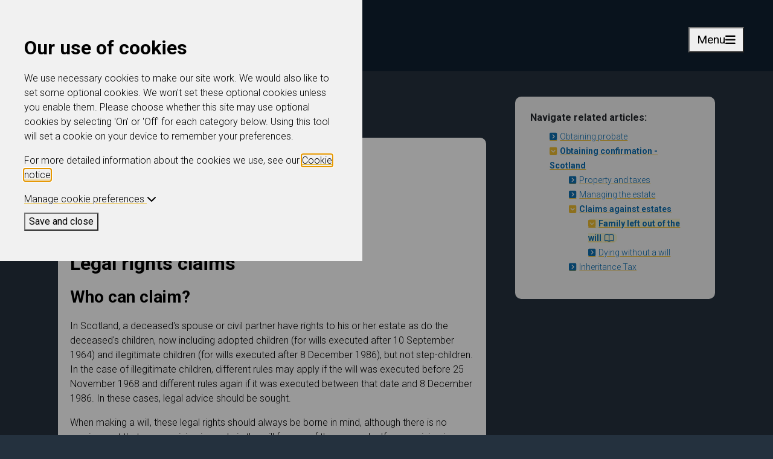

--- FILE ---
content_type: text/html;charset=UTF-8
request_url: https://www.mylawyer.co.uk/family-left-out-of-the-will-a-A76991D77119/
body_size: 11700
content:
<!DOCTYPE html>

<html lang="en">
    <head>
    
        
    <title>Family left out of the will | MyLawyer</title>


<meta name="viewport" content="width=device-width, initial-scale=1">
<meta http-equiv="X-UA-Compatible" content="IE=edge" />

<script src="https://cdn.jsdelivr.net/npm/@popperjs/core@2.11.8/dist/umd/popper.min.js" integrity="sha384-I7E8VVD/ismYTF4hNIPjVp/Zjvgyol6VFvRkX/vR+Vc4jQkC+hVqc2pM8ODewa9r" crossorigin="anonymous" nonce="3EC33E1CADE35DFBDEA3132D68F4E0BE4B793E4908250346DD8E1B411B27C3C8FF5BFCE9D3E07DB038D4E7374B3F2E1CCE39D781FCA06DAE"></script>
<script src="https://cdnjs.cloudflare.com/ajax/libs/bootstrap/5.3.3/js/bootstrap.min.js" integrity="sha512-ykZ1QQr0Jy/4ZkvKuqWn4iF3lqPZyij9iRv6sGqLRdTPkY69YX6+7wvVGmsdBbiIfN/8OdsI7HABjvEok6ZopQ==" crossorigin="anonymous" referrerpolicy="no-referrer" nonce="3EC33E1CADE35DFBDEA3132D68F4E0BE4B793E4908250346DD8E1B411B27C3C8FF5BFCE9D3E07DB038D4E7374B3F2E1CCE39D781FCA06DAE"></script>


<link href="/law/css/main.css?cache=571.3" type="text/css" rel="stylesheet" nonce="3EC33E1CADE35DFBDEA3132D68F4E0BE4B793E4908250346DD8E1B411B27C3C8FF5BFCE9D3E07DB038D4E7374B3F2E1CCE39D781FCA06DAE">




<script 
    src="/common/js/jquery-3.7.1.min.js" 
    crossorigin="anonymous" nonce="3EC33E1CADE35DFBDEA3132D68F4E0BE4B793E4908250346DD8E1B411B27C3C8FF5BFCE9D3E07DB038D4E7374B3F2E1CCE39D781FCA06DAE"></script>
<script 
    src="/common/js/jquery-ui/1.13.3/jquery-ui.min.js" nonce="3EC33E1CADE35DFBDEA3132D68F4E0BE4B793E4908250346DD8E1B411B27C3C8FF5BFCE9D3E07DB038D4E7374B3F2E1CCE39D781FCA06DAE"></script>   
<script src="https://cdnjs.cloudflare.com/ajax/libs/jquery-validate/1.20.0/jquery.validate.min.js" integrity="sha512-WMEKGZ7L5LWgaPeJtw9MBM4i5w5OSBlSjTjCtSnvFJGSVD26gE5+Td12qN5pvWXhuWaWcVwF++F7aqu9cvqP0A==" crossorigin="anonymous" referrerpolicy="no-referrer" nonce="3EC33E1CADE35DFBDEA3132D68F4E0BE4B793E4908250346DD8E1B411B27C3C8FF5BFCE9D3E07DB038D4E7374B3F2E1CCE39D781FCA06DAE"></script>

<script 
    src="/common/ele/js/ele.min.js?v=571.3" nonce="3EC33E1CADE35DFBDEA3132D68F4E0BE4B793E4908250346DD8E1B411B27C3C8FF5BFCE9D3E07DB038D4E7374B3F2E1CCE39D781FCA06DAE"></script>

<script 
    src="https://www.mylawyer.co.uk/law/?event=generateStaticFile&v=17-01-2026&languageid=1&sfile=i18n" nonce="3EC33E1CADE35DFBDEA3132D68F4E0BE4B793E4908250346DD8E1B411B27C3C8FF5BFCE9D3E07DB038D4E7374B3F2E1CCE39D781FCA06DAE"></script>
    


<link href="/common/fontawesome/css/all.min.css" rel="stylesheet" nonce="3EC33E1CADE35DFBDEA3132D68F4E0BE4B793E4908250346DD8E1B411B27C3C8FF5BFCE9D3E07DB038D4E7374B3F2E1CCE39D781FCA06DAE">

<link rel="preconnect" href="https://fonts.googleapis.com">
<link rel="preconnect" href="https://fonts.gstatic.com" crossorigin>
<link href="https://fonts.googleapis.com/css2?family=Roboto:ital,wght@0,300;0,400;0,700;1,400&display=swap" rel="stylesheet">


<!--<script type="text/javascript" src="/law/js/site.js?cache=571.3" nonce="3EC33E1CADE35DFBDEA3132D68F4E0BE4B793E4908250346DD8E1B411B27C3C8FF5BFCE9D3E07DB038D4E7374B3F2E1CCE39D781FCA06DAE"></script>--->

<link href="/law/images/favicon.ico" rel="shortcut icon"/>

<script type="text/javascript" src="/law/js/site.js" nonce="3EC33E1CADE35DFBDEA3132D68F4E0BE4B793E4908250346DD8E1B411B27C3C8FF5BFCE9D3E07DB038D4E7374B3F2E1CCE39D781FCA06DAE"></script> 
    
    
		<script nonce="3EC33E1CADE35DFBDEA3132D68F4E0BE4B793E4908250346DD8E1B411B27C3C8FF5BFCE9D3E07DB038D4E7374B3F2E1CCE39D781FCA06DAE">
			if (typeof ele == "undefined") ele = {};

			ele.config = {
				servicename:	"MyLawyer",
				directory:	 	"/law",
				version: 		"571.3",
				languageid: 	1,
				permissions: {
					audit: 		false,
					notes:		false,
					share:		false,
					shareadmin:	false,
					duplicate:	false,
					metaprompt:	false,
					files:		false,
					filesupload:false,
					evmdocuments:	false,
					evmregistration: true,
					evmupgrade:	false,
					rapidocs5:	false,
					rapidocsai: false,
					qonly:	false
				},
                cookieSSOInterrupt: false,
				assembler: {
				    showUnloadWarning: true,
					explanationType: "TOOLTIP", /* TOOLTIP/PANEL/INLINE */
					feedbackShow: false,
					feedbackShowPercentMin: 0,
					feedbackShowPercentMax: 99,
					feedbackShowFrequency: 50,
					feedbackShowOnce: true,
					finishRedirect: "MyDocuments",
					fullRegisterPrompt: true,
					clickdocumentwarning: true,
					introModal:  false ,
					PDFDontUpdateOnAnswer: false,
					BlockFirstChar: "|ï¿½",
					CheckStatusBeforeSave: false,
					MultipleSessionWarning: true,
					ShowConfirmationBeforeEdit: 0,
					SecurePreview: false,
                    RapidocsAI: true
				},
				usersession: {
					isloggedin: false,
                    CMSEvent: "article",
					customerid: 0,
					id: 0,
					type: "none",
					_t: "3EC33E1CADE35DFBDEA3132D68F4E0BE4B793E4908250346DD8E1B411B27C3C8FF5BFCE9D3E07DB038D4E7374B3F2E1CCE39D781FCA06DAE",
					isfullregistration: false,
					isobi: false,
					timezoneoffset: 0,
					timeZoneName: "Europe/London",
					regionName: "UK",
					dateformat: "dd/mm/yy",
                    isSubscribed: false,
                    instanceCountRemaining: false,
					timezoneDisplaySwitch: true,
                    lastDocument:false,
					config: {},
					event: "base:article"
				},
				jurisdictions: {
				    selectJurisdictionBeforeShowingProducts: false,
				    jurisdictionSetProperlyAtRegistration: true,
                    initialJID: 0
				},
				mydocuments: {
					searchhidden: false,
					paginationhidden: false,
					paginationhiddenbreakpoint: 10,
					templatelibraryview: false,
                    newDragAndDrop: true,
                    documentExportComparisonExclude: "0"
				},
				maintenance: {
					warning: false
				},
				CSOMs: {
				    CSOMsInUse: true,
				    myDocumentsCheck: false
				},
				reCaptcha: {
				    event: "article",
				    publicKey: "6LfdNqkUAAAAADe9HvjnRGXBOnrnZw0JdxeXadF8"
				},
				googleAnalytics: "xx-xxxxxxx-x",
				multiStageRegistrationForm: true
			};

		</script>

	
				<script src="https://cdn.trackjs.com/agent/v3/latest/t.js" nonce="3EC33E1CADE35DFBDEA3132D68F4E0BE4B793E4908250346DD8E1B411B27C3C8FF5BFCE9D3E07DB038D4E7374B3F2E1CCE39D781FCA06DAE"></script>
				<script nonce="3EC33E1CADE35DFBDEA3132D68F4E0BE4B793E4908250346DD8E1B411B27C3C8FF5BFCE9D3E07DB038D4E7374B3F2E1CCE39D781FCA06DAE">
					if (window.TrackJS) {
						//install, used to be called myservices before being extended to ELE and the key cannot be changed
						TrackJS.install({
							token: "75ed63c623be4b78b842baedd1dec553",
							application: "myservices"
						});
						//add metadata
						TrackJS.addMetadata("userid", "0");
						TrackJS.addMetadata("website", "/law");
						TrackJS.addMetadata("affiliateid", "");
						TrackJS.addMetadata("affiliate", "");
						TrackJS.addMetadata("environment", "production");
						TrackJS.addMetadata("location", "article");
						
						TrackJS.addMetadata("server", "ele-2025-09-16");
					}
				</script>
			</head>
    
    <body class="ele-lawguide-article aft-">
        
            

<header id="header">
    <nav class="navbar fixed-top navbar-expand-xxl p-4" id="nav">
        <div class="container-fluid header header-styling">
        	<a href="/home-e/" id="header-logo">
        	   <img src="/law/images/MyLawyer_Logo.svg" alt="MyLawyer logo" id="header-logo-image" style="width: 210px;">
        	</a>
            <button type="button" class="customToggleButton" data-bs-toggle="offcanvas" data-bs-target="#offcanvasNavbar" aria-controls="offcanvasNavbar" aria-label="Toggle navigation">
              Menu <i class="fas fa-bars navbar-toggler-bars"></i>
            </button>      
            <div class="offcanvas offcanvas-end" tabindex="-1" id="offcanvasNavbar" aria-labelledby="offcanvasNavbarLabel">
                <div class="offcanvas-header">
                    <div class="offcanvas-title" id="offcanvasNavbarLabel"></div>
               
                    <a class="btn" href="/login-e/">Log in</a>
                    <a class="btn" href="/preRegistration-e/">Register</a>
                
                    <a href="/basket-e/">
                        
                            <img src="/law/images/basket_empty.svg" alt="checkout cart" class="basketSVG">
                        
        			</a>
                    <button type="button" data-bs-dismiss="offcanvas" class="customClose" aria-label="Close"><i class="fa-solid fa-xmark"></i></button>
                </div>         
                <div class="offcanvas-body justify-content-center">
                    <ul class="navbar-nav navigationList">
                        <li class="nav-item search-container">
                         <form action="/search-e/" method="GET" id="searchFormHeader" class="d-flex">
                            <input type="text" class="search-input" name="search" value="" label="search" aria-label="Search"> 
	                        <button type="submit" href="#" class="search_button"><img src="/law/images/Search%20icon.svg" alt="search icon" style="width: 20px;"/></button>
                    	</form>
                       </li>
                        <li class="nav-item dropdown">
                          <a class="nav-link dropdown-toggle" href="#" role="button" data-bs-toggle="dropdown" aria-expanded="false">Personal law</a>
                          <ul class="dropdown-menu">
                            <li><a class="dropdown-item" href="/cpage_personal_legal_services-c/"><i class="fas fa-user-shield"></i>Personal legal services</a></li>
                            
                            <!--<span class="nav_border"></span>-->
                            <li><a class="dropdown-item indent" href="/law-s-76052/"><i class="fas fa-circle fa-2xs"></i>Building work</a></li>
                            <li><a class="dropdown-item indent" href="/law-s-76053/"><i class="fas fa-circle fa-2xs"></i>Buying & selling</a></li>
                            <li><a class="dropdown-item indent" href="/law-s-76076/"><i class="fas fa-circle fa-2xs"></i>Complaints & disputes</a></li>
                            <li><a class="dropdown-item indent" href="/law-s-76046/"><i class="fas fa-circle fa-2xs"></i>Landlords</a></li>
                            <li><a class="dropdown-item indent" href="/law-s-76047/"><i class="fas fa-circle fa-2xs"></i>Motoring</a></li>
                            <li><a class="dropdown-item indent" href="/law-s-76055/"><i class="fas fa-circle fa-2xs"></i>Personal finance</a></li>
                            <li><a class="dropdown-item indent" href="/law-s-76050/"><i class="fas fa-circle fa-2xs"></i>Powers of attorney</a></li>
                            <li><a class="dropdown-item indent" href="/law-s-76051/"><i class="fas fa-circle fa-2xs"></i>Prenuptials & living together</a></li>
                            <li><a class="dropdown-item indent" href="/law-s-76991/"><i class="fas fa-circle fa-2xs"></i>Probate & confirmation</a></li>
                            <li><a class="dropdown-item indent" href="/law-s-76045/"><i class="fas fa-circle fa-2xs"></i>Wills</a></li>
                            <li><a class="dropdown-item nav_border indent" href="/law-s-76056/"><i class="fas fa-circle fa-2xs"></i>Workplace</a></li>
                            <li><a class="dropdown-item nav_border" href="/cpage_personal-law-guide-c/"><i class="far fa-book-open"></i>Personal law guide</a></li>
                            <li><a class="dropdown-item " href="/legallifestyle-e/"><i class="fas fa-ballot-check"></i>Legal lifestyle</a></li>
                          </ul>
                        </li>
                        <li class="nav-item dropdown">
                          <a class="nav-link dropdown-toggle" href="#" role="button" data-bs-toggle="dropdown" aria-expanded="false"> Landlord law</a>
                          <ul class="dropdown-menu">
                        	<li><a class="dropdown-item" href="/cpage_landlord_legal_services-c/"><i class="fas fa-home-alt"></i>Landlord legal services</a></li>
                        	
                        	<!--<span class="nav_border"></span>-->
                        	<li><a class="dropdown-item indent" href="/law-s-76046/#catid98" target="_parent"><i class="fas fa-circle fa-2xs"></i>Accelerated possession</a></li>
                        	<li><a class="dropdown-item indent" href="/law-s-76046/#catid71" target="_parent"><i class="fas fa-circle fa-2xs"></i>Contracting with a builder</a></li>
                        	<li><a class="dropdown-item indent" href="/law-s-76046/#catid95"><i class="fas fa-circle fa-2xs"></i>Landlord's notices and letters</a></li>
                        	<li><a class="dropdown-item indent" href="/law-s-76046/#catid96"><i class="fas fa-circle fa-2xs"></i>Possession due to rent arrears</a></li>
                        	<li><a class="dropdown-item nav_border indent" href="/law-s-76046/#catid53"><i class="fas fa-circle fa-2xs"></i>Residential - tenancy agreements</a></li>
                        	<li><a class="dropdown-item " href="/landlordselector-e/"><i class="fas fa-ballot-check"></i>Landlord advisor</a></li>
                            
                          </ul>
                        </li>
                        <li class="nav-item dropdown">
                          <a class="nav-link dropdown-toggle" href="#" role="button" data-bs-toggle="dropdown" aria-expanded="false">Business law</a>
                          <ul class="dropdown-menu">
                            <li><a class="dropdown-item" href="/cpage_business_legal_services-c/"><i class="fas fa-laptop-house"></i>Business legal services</a></li>
                            
                            <!--<span class="nav_border"></span>-->
                            <li><a class="dropdown-item indent" href="/law-s-76058/"><i class="fas fa-circle fa-2xs"></i>Business start-up</a></li>
                            <li><a class="dropdown-item indent" href="/law-s-76065/"><i class="fas fa-circle fa-2xs"></i>Debts and debt recovery</a></li>
                            <li><a class="dropdown-item indent" href="/law-s-76064/"><i class="fas fa-circle fa-2xs"></i>Ecommerce</a></li>
                            <li><a class="dropdown-item indent" href="/law-s-76018/"><i class="fas fa-circle fa-2xs"></i>Employment</a></li>
                            <li><a class="dropdown-item indent" href="/law-s-76060/"><i class="fas fa-circle fa-2xs"></i>Health and safety</a></li>
                            <li><a class="dropdown-item indent" href="/law-s-76063/"><i class="fas fa-circle fa-2xs"></i>Intellectual property</a></li>
                            <li><a class="dropdown-item indent" href="/law-s-76061/"><i class="fas fa-circle fa-2xs"></i>Property</a></li>
                            <li><a class="dropdown-item nav_border indent" href="/law-s-76062/"><i class="fas fa-circle fa-2xs"></i>Purchase and sales agreements</a></li>
                            
                            <li><a class="dropdown-item nav_border" href="/businesslegalhealthcheck-e/"><i class="fas fa-ballot-check"></i>Business Legal Healthcheck</a></li>
                            <li><a class="dropdown-item nav_border" href="/cpage_business-law-guide-ML-c/"><i class="far fa-book-open"></i>Business law guide</a></li>
                            <li><a class="dropdown-item nav_border" href="/business-law-plan-c/"><i class="fal fa-file-contract"></i>The MyLawyer Business law plan</a></li>
                            <li><a class="dropdown-item " href="/bulletinarticles-e/"><i class="fal fa-newspaper"></i>Business Bulletin</a></li>
                          </ul>
                        </li>
                        <li class="nav-item dropdown">
                          <a class="nav-link dropdown-toggle" href="#" role="button" data-bs-toggle="dropdown" aria-expanded="false">About us</a>
                          <ul class="dropdown-menu">
                            <li><a class="dropdown-item nav_border" href="/about-us-c/"><i class="far fa-info-square"></i>About MyLawyer</a></li>
                            <li><a class="dropdown-item nav_border" href="/cpage_faq-c/"><i class="fal fa-question-square"></i>FAQs</a></li>
                            <li><a class="dropdown-item " href="/customermessageform-e/"><i class="far fa-comment-alt-lines"></i>Contact us</a></li>
                          </ul>
                        </li>
                        
            		</ul>
            		 
                		<ul class="navigationList primary-buttons ">
                    	
                			<li>
                				<a class="" href="/login-e/">Log in</a>
                			</li>
                            <li>
                				<a class="btn" href="/preRegistration-e/">Register</a>
                			</li>                			
                	    
                			<li>
                			    <a href="/basket-e/">
                		            
                                        <img src="/law/images/basket_empty.svg" alt="checkout cart" class="basketSVG">
                                    
                			    </a>
                			</li>
                	    </ul>
            	  
                </div>    
            </div>
        </div>    
    </nav>
</header> 
            
            <main class="ele-subsite">
                <div class="section">
    
    <div class="ele-subsite container">
    
        <div class="row">
        
            <div class="col-12 col-lg-8">
            	

<div class="e_wrapper">
    <a id="backToTop"></a>
    <p class="related-services"><a href="#e_relatedServices">View related products</a></p>
        <div class="ele-article">
        <h1 class="e_title">Family left out of the will</h1>

        <div class="e_wrap">
            <div class="e_article"><div class="toc"><h3>Contents</h3><ul><li>1. <a href="#link1">Legal rights claims</a><ul><li>1.1. <a href="#link2">Who can claim?</a></li><li>1.2. <a href="#link3">When must a claim be made?</a></li><li>1.3. <a href="#link4">What is the effect of a claim?</a></li></ul></li></ul></div> 

<h2 id="link1" class="heading1">Legal rights claims</h2>
<h3 id="link2" class="heading2">Who can claim?</h3>
<p>In Scotland, a deceased's spouse or civil partner have rights to his or her estate as do the deceased's children, now including adopted children (for wills executed after 10 September 1964) and illegitimate children (for wills executed after 8 December 1986), but not step-children. In the case of illegitimate children, different rules may apply if the will was executed before 25 November 1968 and different rules again if it was executed between that date and 8 December 1986. In these cases, legal advice should be sought. </p>
<p>When making a will, these legal rights should always be borne in mind, although there is no requirement that any provision is made in the will for any of these people. If no provision is made, however, legal rights can be claimed after the testator's death by the omitted individuals.  </p>
<h3 id="link3" class="heading2">When must a claim be made?</h3>
<p>Claims can be lodged for up to 20 years after death (or longer if the claimant was under the age of 18 at the date of the testator's death).  </p>
<h3 id="link4" class="heading2">What is the effect of a claim?</h3>
<p>For wills executed after 10 September 1964, claiming legal rights will imply forfeiture of any benefit provided for the claimant in the will.  For example, if a testator leaves his son &#163;1,000 in the will and the son claims his legal rights, the legacy of &#163;1,000 is forfeited.  What happens to the legacy at that point will depend upon the terms of the will, but in many cases, it will fall into residue.  If a legal rights claim is made, it is important that appropriate legal advice is sought as early as possible.</p>
<p>For the purposes of calculating legal rights, Scots law recognises a distinction between different types of assets, heritable and moveable.  Although there are a number of anomalies and the issue is complex, generally heritable assets are houses, land, etc. and moveable assets are things like bank accounts, stocks and shares, furniture and personal effects, motor cars, cash and investments. The proceeds of life policies are generally moveable, unless the policy has been formally assigned to a lender in security for a heritable debt (like a loan secured on a house), due by the deceased in which circumstances the proceeds of the life policy may be treated as partly heritable and partly moveable for the purposes of succession. </p>
<p>A legal rights claim only lies against the net moveable estate i.e. after payment of certain debts.  Before valuing the legal rights, there has to be deducted from the moveable estate the funeral expenses, the inheritance tax appropriate to that portion of the estate and the expenses of winding up the estate up to the point of obtaining confirmation.  Interest runs on legal rights from the date of death until payment.</p>
<p>Where a deceased left a spouse or civil partner and children, the legal rights fund for the spouse or civil partner is one third of the net moveable estate and the legal rights fund for the children is one third of the net moveable estate.  For example, if a deceased man leaves a widow and three children, and makes no provision for any of these in his will, the widow is entitled to claim one third of his net moveable estate and each of the children is entitled to claim a one ninth share of his net moveable estate.</p>
<p>Where a deceased leaves either a spouse or civil partner and no children on the one hand, or children but no spouse or civil partner on the other hand, the legal rights fund increases to one half of the net moveable estate.  For example, if the deceased leaves a widow but no children, the widow is entitled to claim one half of the net moveable estate.   Likewise, if the deceased leaves four children but no spouse or civil partner, the four children are each entitled to claim a one eighth share of the net moveable estate.</p>
<p>Legal rights are treated like other debts due by the estate and if claimed must be paid out by the executors.</p>
<p>Note that the foregoing explanation of legal rights applies where the deceased left a will.  For somebody who leaves no will, a spouse or civil partner and children have these legal rights, but there are also other rules on intestacy which may apply (See '<span class="pagelink"><a rel="nofollow" href="/dying-without-a-will-a-A76991D77120/">Dying without a will</a></span>').</p></div>
        </div>

        <div class="e_article_bottom">
            
        </div>
    </div>
    
    <a href="/h0neyp0t/" aria-hidden="true" tabindex="-1"></a>
    <!--<p class="related-services"><a href="#backToTop">Back to top</a></p>-->
</div> 
            </div>
        
            <div class="e_sidebar col">
            	<div class="box emboss inherit lawguideContainer">
	<div class="head">
		<h6>Navigate related articles:</h6>
	</div>
	<div class="content nopadding">
		<div class='lawguide'><ul class='childcontainer childrenlevel2 open' data-parent='76991'><li class='level level2 first li-77091  li2 '><a class='selector level2 first 77091 a2'  href='/obtaining-probate-g-A76991B77091/'>Obtaining probate</a><ul class='childcontainer childrenlevel3' data-parent='77091'><li class='level level3 first li-77093  li3 '><a class='selector level3 first 77093 a3' >Property and taxes</a><ul class='childcontainer childrenlevel4' data-parent='77093'><li class='level level4 first li-77101  li4 nochildren'><a class='selector level4 first 77101 a4'  href='/valuing-an-estate-for-inheritance-tax-a-A76991D77101/'>Valuing an estate for Inheritance Tax</a></li><li class='level level4 li-77102  li4 nochildren'><a class='selector level4 77102 a4'  href='/paying-inheritance-tax-a-A76991D77102/'>Paying Inheritance Tax</a></li><li class='level level4 li-77103  li4 nochildren'><a class='selector level4 77103 a4'  href='/dealing-with-debts-owed-to-the-deceased-a-A76991D77103/'>Dealing with debts owed to the deceased</a></li><li class='level level4 li-77104  li4 nochildren'><a class='selector level4 77104 a4'  href='/dealing-with-a-deceaseds-taxes-a-A76991D77104/'>Dealing with a deceased&#x27;s taxes</a></li><li class='level level4 last li-77105  li4 nochildren'><a class='selector level4 last 77105 a4'  href='/dealing-with-a-deceaseds-debt-a-A76991D77105/'>Dealing with a deceased&#x27;s debt</a></li></ul></li><li class='level level3 li-77094  li3 '><a class='selector level3 77094 a3' >Managing the estate</a><ul class='childcontainer childrenlevel4' data-parent='77094'><li class='level level4 first li-77106  li4 nochildren'><a class='selector level4 first 77106 a4'  href='/authority-to-manage-the-estate-a-A76991D77106/'>Authority to manage the estate</a></li><li class='level level4 last li-77107  li4 nochildren'><a class='selector level4 last 77107 a4'  href='/managing-the-estate-a-A76991D77107/'>Managing the estate</a></li></ul></li><li class='level level3 li-77095  li3 '><a class='selector level3 77095 a3' >Claims against estates</a><ul class='childcontainer childrenlevel4' data-parent='77095'><li class='level level4 first li-77108  li4 nochildren'><a class='selector level4 first 77108 a4'  href='/family-and-dependants-left-out-of-the-will-a-A76991D77108/'>Family and dependants left out of the will</a></li><li class='level level4 last li-77109  li4 nochildren'><a class='selector level4 last 77109 a4'  href='/dying-without-a-will-a-A76991D77109/'>Dying without a will</a></li></ul></li><li class='level level3 last li-77096  li3 '><a class='selector level3 last 77096 a3' >Inheritance tax</a><ul class='childcontainer childrenlevel4' data-parent='77096'><li class='level level4 first li-77110  li4 nochildren'><a class='selector level4 first 77110 a4'  href='/inheritance-tax-when-someone-dies-a-A76991D77110/'>Inheritance Tax</a></li><li class='level level4 last li-77111  li4 nochildren'><a class='selector level4 last 77111 a4'  href='/varying-a-will-or-the-distribution-of-an-estate-after-death-a-A76991D77111/'>Varying a will or the distribution of an estate after death</a></li></ul></li></ul></li><li class='level level2 last li-77092  open li2 '><a class='selector open level2 last 77092 a2'  href='/getting-confirmation-in-scotland-g-A76991B77092/'>Obtaining confirmation - Scotland</a><ul class='childcontainer childrenlevel3 open' data-parent='77092'><li class='level level3 first li-77097  li3 '><a class='selector level3 first 77097 a3' >Property and taxes</a><ul class='childcontainer childrenlevel4' data-parent='77097'><li class='level level4 first li-77112  li4 nochildren'><a class='selector level4 first 77112 a4'  href='/valuing-an-estate-for-inheritance-tax-a-A76991D77112/'>Valuing an estate for Inheritance Tax</a></li><li class='level level4 li-77113  li4 nochildren'><a class='selector level4 77113 a4'  href='/paying-inheritance-tax-a-A76991D77113/'>Paying Inheritance Tax</a></li><li class='level level4 li-77114  li4 nochildren'><a class='selector level4 77114 a4'  href='/dealing-with-debts-owed-to-the-deceased-a-A76991D77114/'>Dealing with debts owed to the deceased</a></li><li class='level level4 li-77115  li4 nochildren'><a class='selector level4 77115 a4'  href='/dealing-with-a-deceaseds-taxes-a-A76991D77115/'>Dealing with a deceased&#x27;s taxes</a></li><li class='level level4 last li-77116  li4 nochildren'><a class='selector level4 last 77116 a4'  href='/dealing-with-a-deceaseds-debt-a-A76991D77116/'>Dealing with a deceased&#x27;s debt</a></li></ul></li><li class='level level3 li-77098  li3 '><a class='selector level3 77098 a3' >Managing the estate</a><ul class='childcontainer childrenlevel4' data-parent='77098'><li class='level level4 first li-77117  li4 nochildren'><a class='selector level4 first 77117 a4'  href='/authority-to-manage-the-estate-a-A76991D77117/'>Authority to manage the estate</a></li><li class='level level4 last li-77118  li4 nochildren'><a class='selector level4 last 77118 a4'  href='/managing-the-estate-a-A76991D77118/'>Managing the estate</a></li></ul></li><li class='level level3 li-77099  open li3 '><a class='selector open level3 77099 a3' >Claims against estates</a><ul class='childcontainer childrenlevel4 open' data-parent='77099'><li class='level level4 first li-77119  open li4 nochildren'><a class='selector selected breadcrumbSelected open level4 first 77119 a4'  href='/family-left-out-of-the-will-a-A76991D77119/'>Family left out of the will</a></li><li class='level level4 last li-77120  li4 nochildren'><a class='selector level4 last 77120 a4'  href='/dying-without-a-will-a-A76991D77120/'>Dying without a will</a></li></ul></li><li class='level level3 last li-77100  li3 '><a class='selector level3 last 77100 a3' >Inheritance Tax</a><ul class='childcontainer childrenlevel4' data-parent='77100'><li class='level level4 first li-77121  li4 nochildren'><a class='selector level4 first 77121 a4'  href='/inheritance-tax-when-someone-dies-a-A76991D77121/'>Inheritance Tax</a></li><li class='level level4 last li-77122  li4 nochildren'><a class='selector level4 last 77122 a4'  href='/varying-a-will-or-the-distribution-of-an-estate-after-death-a-A76991D77122/'>Varying a will or the distribution of an estate after death</a></li></ul></li></ul></li></ul></div>

	</div>
</div> 
            </div>
            
        </div>
    
    </div>

</div> 
            
            </main>    
            
            <footer>
    <div class="container d-flex justify-content-center align-items-center flex-column gap-5 footer-styling">
        <div class="row">
            <div class="col-12 col-md-4">
                <div class="row">
                    <div class="col">
                        <a href="https://www.epoq.co.uk" target="_blank" ><img src="/law/images/Epoq_Logo.svg" alt="Epoq logo" class="footer-logo"></a>
                    </div>
                </div>
               
                <div class="row">
                    <div class="col">
                        <p>
                            Provided by Epoq Legal Ltd, registered in England and Wales, (3707955), whose registered office is at 2 Imperial Place, Maxwell Road, Borehamwood, Hertfordshire, WD6 1JN.
                        </p>
                        <p>
                            Epoq Legal Ltd is authorised and regulated by the Solicitors Regulation Authority (645296).
                        </p>

                    </div>
                </div>
                 <div class="row mb-3 d-flex align-items-center">
                    <div class="col social_media">
                        
                        
                        <a href="https://www.linkedin.com/company/epoq/mycompany/" target="_blank" aria-label="Link to Linkedin page"><i class="fa-brands fa-linkedin fa-xl" alt="LinkedIn"></i></a>
                        <a href="https://twitter.com/epoq" target="_blank" target="_blank" aria-label="Link to X page"><i class="fa-brands fa-x-twitter fa-xl" alt="Twitter X"></i></a>
                        
                    </div>    
                </div>
                <div class="row">
                    <div class="col">
                        <div class="sra_badge">
                            <!-- Start of SRA Digital Badge code -->
                            <div style="max-width:275px;max-height:163px;"><div style="position: relative;padding-bottom: 59.1%;height: auto;overflow: hidden;"><iframe title="SRA Digital Badge" frameborder="0" scrolling="no" allowtransparency="true" src="https://cdn.yoshki.com/iframe/55845r.html" style="border:0px; margin:0px; padding:0px; backgroundColor:transparent; top:0px; left:0px; width:100%; height:100%; position: absolute;"></iframe></div></div>
                            <!-- End of SRA Digital Badge code -->
                        </div>                        
                    </div>
                </div>
                <div class="row footer_visual text-center">
                    <a href="/cpage_dda-c/"> 
                        <img src="/law/images/Visually%20Impared%20icon.svg" alt="Visually impaired logo" style="width: 35px;"/>
                        <p>
                            Help for the visually impaired
                        </p>
                    </a>
                </div>
            </div>
            <div class="col-12 col-md-2">
                <h3>MyLawyer</h3>
                <ul>
                    
                    <li><a href="/home-e/">Home</a></li>
                    <li><a href="/about-us-c/">About</a></li>
                    <li><a href="/cpage_faq-c/">Help</a></li>
                    <li><a href="/customermessageform-e/">Contact</a></li>
                    
                </ul>                
            </div>
            <div class="col-12 col-md-2">
                    <h3>Personal law</h3>
                    <ul>                    
                        <li><a href="/cpage_personal_legal_services-c/">Personal legal services</a></li>
                        <li><a href="/cpage_personal-law-guide-c/">Personal law guide</a></li>
                        <li><a href="/legallifestyle-e/">Legal lifestyle</a></li>
                        <li><a href="/find-the-right-will-for-you-e/">Wills advisor</a><span class="footer_border"></span></li>
                        <li><a href="/law-s-76052/">Building work</a></li>
                        <li><a href="/law-s-76053/">Buying & selling</a></li>
                        <li><a href="/law-s-76076/">Complaints & disputes</a></li>
                        <li><a href="/law-s-76046/">Landlords</a></li>
                        <li><a href="/law-s-76047/">Motoring</a></li>
                        <li><a href="/law-s-76055/">Personal finance</a></li>
                        <li><a href="/power-of-attorney-advisor-e/">Power of attorney advisor</a></li>
                        <li><a href="/law-s-76050/">Power of attorney </a></li>
                        <li><a href="/law-s-76991/">Probate & confirmation</a></li>
                        <li><a href="/law-s-76045/">Wills</a></li>
                        <li><a href="/law-s-76056/">Workplace</a></li>
                    </ul>    
                </div>
            <div class="col-12 col-md-2">
                
                    <h3>Landlord law</h3>
                    <ul>
                        <li><a href="/cpage_landlord_legal_services-c/">Landlord legal services</a></li>
                    	<li><a href="/landlordselector-e/">Landlord advisor</a><span class="footer_border"></span></li>
                    	<li><a href="/law-s-76046/#catid24">Letting a property</a></li>
                    	<li><a href="/law-s-76046/#catid53">Tenancy agreements</a></li>
                    	<li><a href="/law-s-76046/#catid95">Notices and letters</a> </li>
                    	<li><a href="/law-s-76046/#catid98">Accelerated possession</a></li>
                    	<li><a href="/law-s-76046/#catid96">Possession due to rent arrears</a> </li>
                        <li><a href="/law-s-76046/#catid71">Contracting with a builder</a></li>
                    </ul>    
                
            </div>
            <div class="col-12 col-md-2">
                <h3>Business law</h3>
                <ul>
                    <li><a href="/cpage_business_legal_services-c/">Business legal services</a></li>
                    <li><a href="/cpage_business-law-guide-ML-c/">Business law guide</a></li>
                    <li><a href="/businesslegalhealthcheck-e/">Business legal healthcheck</a></li>
                    <li><a href="/bulletinarticles-e/">Monthly business bulletin</a></li>
                    <li><a href="/business-law-plan-c/">Business law plan</a><span class="footer_border"></span></li>
                    <li><a href="/law-s-76058/">Business start-up</a></li>
                    <li><a href="/law-s-76065/">Debts and debt recovery</a></li>
                    <li><a href="/law-s-76064/">Ecommerce</a></li>
                    <li><a href="/law-s-76018/">Employment</a></li>
                    <li><a href="/law-s-76060/">Health and safety</a></li>
                    <li><a href="/law-s-76063/">Intellectual property</a></li>
                    <li><a href="/law-s-76061/">Property</a></li>
                    <li><a href="/law-s-76062/">Purchase and sales agreements</a></li>
                </ul>
            </div>
        </div> 
        <div class="row">
        <div class="col message-container">
            <p class="message">MyLawyer is provided by Epoq Legal Ltd, registered in England and Wales, (company number 3707955), whose registered office is at 2 Imperial Place, Maxwell Road, Borehamwood, Hertfordshire,WD6 1JN. Epoq Legal Ltd is authorised and regulated by the Solicitors Regulation Authority (SRA number 645296). All trademarks acknowledged, all rights reserved.</p>
            <a class="d-flex justify-content-center"href="/legalandprivacynotices-c/">Legal and privacy notices</a>
        </div>
    </div>
    </div>
</footer> <div id="cookieOverlay"></div>
    <div id="cookieBox" class="sHidden">
        <div class="cookieContentContainer">
            <div id="cookieContent">
                <h2>Our use of cookies</h2>
        <p>We use necessary cookies to make our site work. We would also like to set some optional cookies. We won't set these optional cookies unless you enable them. Please choose whether this site may use optional cookies by selecting 'On' or 'Off' for each category below. Using this tool will set a cookie on your device to remember your preferences.</p>
        <p class='moreDetails'>For more detailed information about the cookies we use, see our <a href='#' class='cookieNoticeAjax'>Cookie notice</a>.</p>
                <div class="cookieButtons">
                    <a id="cookieManageToggle" href="#">Manage cookie preferences <i class="fas fa-chevron-down"></i></a>
                    <button id="cookieClose">Save and close</button>
                </div>
                <div id="cookieManage">
                    <div class="cookieManageInnerContainer">
                        <div class="cookieDivider"></div>

                        <h3>Necessary cookies</h3>

                        <p>Necessary cookies enable core functionality such as security, network management, and accessibility. You may disable these by changing your browser settings, but this may affect how the website functions.</p>

                        <div class="cookieDivider"></div>

                        

                            <h3>Functionality cookies</h3>
                            <div class="custom-control custom-switch">
                                <input type="checkbox" class="custom-control-input" id="FunctionalityCookieToggle">
                                <label class="custom-control-label" for="FunctionalityCookieToggle"><span class="cookie-status">Off</span></label>
                            </div>
                            <p>We'd like to set cookies to provide you with a better customer experience. For more information on these cookies, please see our <a href='#' class='cookieNoticeAjax'>cookie notice</a>.</p>
                        
                    </div>    
                </div>
            </div>
            <div id="cookieNoticeTarget"></div>
        </div> 
        <button class="cookieNoticeAjax closeCookieNotice sHidden">Close Cookie Notice</button>
    </div>
            
    </body>
    
</html> 

--- FILE ---
content_type: application/javascript
request_url: https://www.mylawyer.co.uk/law/js/site.js
body_size: 4018
content:
document.addEventListener('DOMContentLoaded', function() {
    $('.regNextButton, #RegisterFormSubmit').on('click', function() {
        // Get the data attributes for the button
        let currentStep = $(this).data("section"); 
        regValidationTabHistory = currentStep;
        let target = $('.ele-registerForm .nav-pills .nav-item .nav-link');

        // Validate all steps the customer has tried to submit in this session
        let isValid = validateSection(regValidationTabHistory);

        if (isValid) {    
            // Mark all valid steps as completed            
            target.eq(currentStep - 1).removeClass('invalid').addClass('complete');

            if($('.nav-pills .nav-item').length === currentStep){
                // Do nothing and let normal form submission take place
                return true
            } else { 
                // Move to the next relevant tab
                $(`#pills-step${currentStep + 1}-tab`).tab('show');
            }
        } else {
            // Extract the parent tab from the data of each error element so we can flag it with an error class
            let errorTabs = [];
            let validTabs = [];
            let errors = $('.error-element-link');
            errors.each(function(index, item) {
                let elem = $(item).data('element');
                let target = $("[name='" + elem + "']");
                // seperate successfully validated sections from those containing errors without setting classes on non started sections
                if(!errorTabs.includes(target.data('tab'))){
                    errorTabs.push(target.data('tab'));
                }
            });
            // seperate successfully validated sections from those containing errors without setting classes on non started sections
            for(s = 0; s < regValidationTabHistory; s++){
                if(!errorTabs.includes(s + 1)){
                    validTabs.push(s + 1);
                };
            }          
            // Add appropriate classes to the now identified valid/error tabs
            errorTabs.forEach(function(currentValue) {
                $(`#pills-step${currentValue}-tab`).removeClass('complete').addClass('invalid');
            });
            validTabs.forEach(function(currentValue) {
                $(`#pills-step${currentValue}-tab`).removeClass('invalid').addClass('complete');
            });            
        }  
    });

    $("#RegisterFormCustomerPassword").on('input', function() {
        $("#RegisterForm").validate().settings.ignore = `:not(#RegisterFormCustomerPassword)`;   
        $(this).valid(); 
    });
    
    function validateSection(section) {
        // First, tell jQuery Validate to ignore all inputs
        $("#RegisterForm").validate({
            ignore: "*"
        });

        // Gather the classes of all the sections we ned to validate in this round
        let sectionList = [];
        for (let s = 1; s <= section; s++ ){
            sectionList.push(`.pills-step${s}-input`);     
        }
        let ignoreString  = sectionList.map(function(section) {
            return section;
        }).join(", ");
    

        // Then, update the ignore option to only validate our desired sections
        $("#RegisterForm").validate().settings.ignore = `:not(${ignoreString})`;    

        // Check if the form is valid now
        let isValid = $("#RegisterForm").valid();
        
        // Return the form settings to their original state
        $("#RegisterForm").validate().settings.ignore = "";

        return isValid;
    }
    

    $('#all-tab').on('click', function(){
        $('.tab-pane').addClass('tab-pane-force-reveal');  
    });

    $('.indiv-tab').on('click', function(){
        $('.tab-pane').removeClass('tab-pane-force-reveal');  
    });
    
    //Function to listen for when a .readMoreDesc class is clicked
    $('.e_showMore .readMoreDesc').click(function(elem){
        // Get the data attribute from the clicked element
        let target = elem.currentTarget.dataset.targetdesc;
    
        // Access the data target and toggle the e_open class for it
        $('#' + target).toggle(200);
        $(this).toggleClass('e_open');
    
        // Toggle text based on the presence of the e_open class
        if ($(this).hasClass('e_open')) {
            $(this).text('Read less');
        } else {
            $(this).text('Read more');
        }
    });

    function printBox(boxId) {
        var boxContent = $('#' + boxId).html();
        var originalContent = $('body').html();
    
        $('body').html(boxContent);
        window.print();
        $('body').html(originalContent);
        location.reload();
    }

    $('.print-terms').click(function(){
        var boxId = 'rule2letter';
        printBox(boxId);
        console.log(boxId);
    });

    $('.faq-navigation .faq-q .tab-content .box-container .box').click(function(){
        var faqContent = $(this).find(".box-content.faq-content.e_longDescInner");
        var readMore = $(this).find(".box-header .box-title .faq-icon .faq-icon-button .readMoreDesc");
        if (faqContent.hasClass("sHidden")) {
            faqContent.removeClass("sHidden");
            readMore.addClass("e_open");
            readMore.text("Read less");
        } else {
            faqContent.addClass("sHidden");
            readMore.removeClass("e_open");
            readMore.text("Read more");
        }
        
    });

    function resizeIcons() {
        $('.icon-background').each(function () {
            var $container = $(this);
            var height = $container.height();
            var fontSize = Math.max(0, height); // 20px padding top + bottom
    
            $container.css('--icon-size', fontSize + 'px');
        });
    }
    
    $(window).on('resize load', resizeIcons);

    const slides = document.querySelectorAll('.slide');
    if (slides.length > 0) {
        let currentSlide = 0;

        const intervalId = setInterval(() => {
            // Guard against deleted slides
            if (!slides[currentSlide]) {
                clearInterval(intervalId);
                return;
            }

            slides[currentSlide]?.classList.remove('active');
            currentSlide = (currentSlide + 1) % slides.length;

            if (slides[currentSlide]) {
                slides[currentSlide]?.classList.add('active');
            }
        }, 5000);
    }

    const subList = document.querySelectorAll('.productBusinessSubscription');
    if (subList.length > 0) {
        $(".e_name").each(function() {
            if ($(this).text().includes("Business Law Plan subscription")) {
                $(this).closest(".e_object").hide(); 
            }
            if ($(this).text().includes("MyLawyer Business Law Plan Pack")) {
                $(this).closest(".e_object").hide(); 
            }
        });
    }

    if ($('#e_relatedServices').length === 0) {
        $('.related-services').hide();
    }
    $('.ele-business .article1').hide();
    
    if ($('.ele-business .article1').length === 0) {
        $('.ele-business .article1').hide();
    }

    
    $('.user-name').each(function () {
        const maxLength = 20; 
        const text = $(this).text();
        if (text.length > maxLength) {
            const truncatedText = text.substring(0, maxLength) + '...';
            $(this).text(truncatedText);
        }
    });

    if ($('.slide-testimonials').length > 0) {
        const $slides = $('.slide-testimonials');
        let currentSlide = 0;
        let interval;

        function showSlide(index) {
        $slides.removeClass('active');
        $slides.eq(index).addClass('active');
        }

        function nextSlide() {
            currentSlide = (currentSlide + 1) % $slides.length;
            showSlide(currentSlide);
        }

        function prevSlide() {
            currentSlide = (currentSlide - 1 + $slides.length) % $slides.length;
            showSlide(currentSlide);
        }

        $('#next-testimonials').click(function() {
            nextSlide();
            resetInterval();
        });

        $('#prev-testimonials').click(function() {
            prevSlide();
            resetInterval();
        });

        function startAutoAdvance() {
         interval = setInterval(nextSlide, 10000);
        }

        function resetInterval() {
            clearInterval(interval);
            startAutoAdvance();
        }

        startAutoAdvance();
    }

    // Initially written to handle the Landlord navigation, where we are effectively mocking subsites using subcategories
    // Selecting a nav link will scroll to the relevant tab and highlight it rather than loading a subsite
    function handleHashChange() {
      const hash = window.location.hash;
      const match = hash.match(/^#catid(\d+)$/);
    
      if (match) {
        const catId = match[1];
        const tabId = `tab-control-catid${catId}`;
        const tabButton = document.getElementById(tabId);
    
        if (tabButton) {
          const tab = new bootstrap.Tab(tabButton);
          tab.show();
          // Scroll to the top of the page
          $('html, body').animate({
            scrollTop: 0
          }, 200);
        } else {
            // If we are on a subsite with no previous selection, we need to open the all tab
            // This is to ensure that we always have a tab open
            if($('.ele-subsiteProducts').length > 0){
                $('#all-tab').trigger('click');
            }
        }
      } else {
        // If we are on a subsite with no previous selection, we need to open the all tab
        // This is to ensure that we always have a tab open
        if($('.ele-subsiteProducts').length > 0){
            $('#all-tab').trigger('click');
        }
      }
    }

    window.addEventListener("hashchange", handleHashChange);
    handleHashChange();
    
    $('.e_pdProducts').each(function() {
        if ($.trim($(this).html()) === '') {
          $(this)
            .text('This product is not available under the terms of your subscription.')
            .css('color', 'white');
        }
    });

    $(document).on("click", ".nav-item.category-menu-button", function() {
        $('.nav-item.category-menu-button').parent().css('background-color', '#0D6DAF');
        $('.nav-item.category-menu-button.active').parent().css('background-color', '#40BFF2');
    });
    $('.nav-item.category-menu-button.active').parent().css('background-color', '#40BFF2');

    $(document).on("click", ".nav-link.faq-li", function() {
        $('.nav-link.faq-li').parent().css('background-color', '#0D6DAF');
        $('.nav-link.faq-li.active').parent().css('background-color', '#40BFF2');
    });
    $('.nav-link.faq-li.active').parent().css('background-color', '#40BFF2');


    function wrapWithNav() {
        // Check if content overflows or if we're on mobile
        var isOverflowing = $('#pills-tab').length > 0 && $('#pills-tab')[0].scrollWidth > $('#pills-tab')[0].clientWidth;
        
        if ((isOverflowing) && !$('#pills-tab-wrapper').length) {
            $('#pills-tab').wrap('<div id="pills-tab-wrapper" style="display:flex; "></div>');

            $('#pills-tab').before(
                '<a id="prevTab" class="btn-primary btn-md" style="flex:0 0 auto;font-size: x-large;position:relative; left:-10px; top:5px; color: #0D6DAF;">' +
                '<i class="fas fa-chevron-left"></i>' +
                '</a>'
            );
            $('#pills-tab').after(
                '<a id="nextTab" class="btn-primary btn-md" style="flex:0 0 auto;font-size: x-large;position:relative; right:-10px; top:5px; color: #0D6DAF;">' +
                '<i class="fas fa-chevron-right"></i>' +
                '</a>'
            );

            $('#pills-tab').css({
                'flex': '1 1 auto',
                'overflow-x': 'auto',
                'white-space': 'nowrap',
                //'border-bottom': '4px solid #40bff2',
                //'padding': '0 10px',
                'display': '-webkit-box',
                'scroll-behavior': 'smooth' // For native smooth scrolling
            });
        } else if (!isOverflowing && $('#pills-tab-wrapper').length) {
            $('#prevTab, #nextTab').remove();
            $('#pills-tab').unwrap();

            // Remove only the inline styles we added for mobile
            $('#pills-tab').css({
                'flex': '',
                'overflow-x': '',
                'white-space': '',
                'scroll-behavior': '',
                'display': ''
            });
        }
        else if (!isOverflowing && !$('#pills-tab-wrapper').length) {
            $('#pills-tab').css({
                'padding-left': '10px',
                'padding-right': '10px'
            });
        }
    }

    function scrollToElement($el) {
        let $container = $('#pills-tab');

        // Absolute position inside container
        let containerScrollLeft = $container.scrollLeft();
        let containerWidth = $container.outerWidth();
        let elLeft = $el[0].offsetLeft - 30; // Position relative to container
        let elWidth = $el.outerWidth();

        // Center the element
        let newScrollLeft = elLeft - (containerWidth / 2) + (elWidth / 2);

        $container.animate({
            scrollLeft: newScrollLeft
        }, 300);
    }

    wrapWithNav();
    $(window).resize(wrapWithNav);

    $(document).on('click', '#nextTab', function () {
        let $current = $('#pills-tab .category-menu-button.active').closest('li');
        let $next = $current.next('li');
        if ($next.length) {
            $next.find('button').click();
            scrollToElement($next);
            $('.nav-item.category-menu-button').parent().css('background-color', '#0D6DAF');
            $('.nav-item.category-menu-button.active').parent().css('background-color', '#40BFF2');
        } else {
            let $first = $('#pills-tab li:first');
            $first.find('button').click();
            scrollToElement($first);
            $('.nav-item.category-menu-button').parent().css('background-color', '#0D6DAF');
            $('.nav-item.category-menu-button.active').parent().css('background-color', '#40BFF2');
        }
    });

    $(document).on('click', '#prevTab', function () {
        let $current = $('#pills-tab .category-menu-button.active').closest('li');
        let $prev = $current.prev('li');
        if ($prev.length) {
            $prev.find('button').click();
            scrollToElement($prev);
            $('.nav-item.category-menu-button').parent().css('background-color', '#0D6DAF');
            $('.nav-item.category-menu-button.active').parent().css('background-color', '#40BFF2');
        } else {
            let $last = $('#pills-tab li:last');
            $last.find('button').click();
            scrollToElement($last);
            $('.nav-item.category-menu-button').parent().css('background-color', '#0D6DAF');
            $('.nav-item.category-menu-button.active').parent().css('background-color', '#40BFF2');
        }
    });
    $(document).on('click', '#pills-tab .category-menu-button', function () {
        let $li = $(this).closest('li');
        scrollToElement($li);
    });
});





function updateFlexDirection() {
    const $navLink = $('.user-name'); 
    if ($navLink.length) { 
        if ($navLink.width() > 400) {
            $navLink.css('flex-direction', 'column');
        } else {
            $navLink.css('flex-direction', 'row');
        }
    }
}


$(window).on('load resize', updateFlexDirection);
